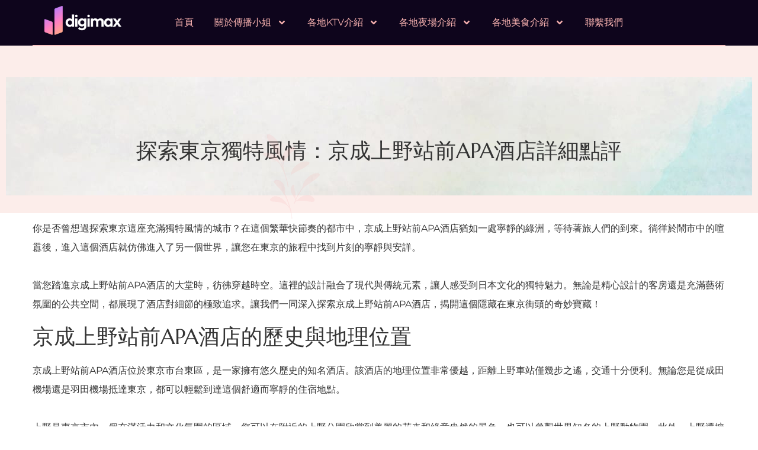

--- FILE ---
content_type: text/html; charset=UTF-8
request_url: https://twgirl.vip/%E5%A4%9C%E7%94%9F%E6%B4%BB%E5%A4%A7%E5%B0%8F%E4%BA%8B/%E6%8E%A2%E7%B4%A2%E6%9D%B1%E4%BA%AC%E7%8D%A8%E7%89%B9%E9%A2%A8%E6%83%85%EF%BC%9A%E4%BA%AC%E6%88%90%E4%B8%8A%E9%87%8E%E7%AB%99%E5%89%8Dapa%E9%85%92%E5%BA%97%E8%A9%B3%E7%B4%B0%E9%BB%9E%E8%A9%95/
body_size: 15518
content:
<!doctype html>
<html lang="zh-TW">
<head>
	<meta charset="UTF-8">
	<meta name="viewport" content="width=device-width, initial-scale=1">
	<link rel="profile" href="https://gmpg.org/xfn/11">
	<title>探索東京獨特風情：京成上野站前APA酒店詳細點評 &#8211; 傳播小姐</title>
<meta name='robots' content='max-image-preview:large' />
	<style>img:is([sizes="auto" i], [sizes^="auto," i]) { contain-intrinsic-size: 3000px 1500px }</style>
	<link rel='dns-prefetch' href='//www.googletagmanager.com' />
<link rel="alternate" type="application/rss+xml" title="訂閱《傳播小姐》&raquo; 資訊提供" href="https://twgirl.vip/feed/" />
<link rel="alternate" type="application/rss+xml" title="訂閱《傳播小姐》&raquo; 留言的資訊提供" href="https://twgirl.vip/comments/feed/" />
<script>
window._wpemojiSettings = {"baseUrl":"https:\/\/s.w.org\/images\/core\/emoji\/15.0.3\/72x72\/","ext":".png","svgUrl":"https:\/\/s.w.org\/images\/core\/emoji\/15.0.3\/svg\/","svgExt":".svg","source":{"concatemoji":"https:\/\/twgirl.vip\/wp-includes\/js\/wp-emoji-release.min.js?ver=6.7.4"}};
/*! This file is auto-generated */
!function(i,n){var o,s,e;function c(e){try{var t={supportTests:e,timestamp:(new Date).valueOf()};sessionStorage.setItem(o,JSON.stringify(t))}catch(e){}}function p(e,t,n){e.clearRect(0,0,e.canvas.width,e.canvas.height),e.fillText(t,0,0);var t=new Uint32Array(e.getImageData(0,0,e.canvas.width,e.canvas.height).data),r=(e.clearRect(0,0,e.canvas.width,e.canvas.height),e.fillText(n,0,0),new Uint32Array(e.getImageData(0,0,e.canvas.width,e.canvas.height).data));return t.every(function(e,t){return e===r[t]})}function u(e,t,n){switch(t){case"flag":return n(e,"\ud83c\udff3\ufe0f\u200d\u26a7\ufe0f","\ud83c\udff3\ufe0f\u200b\u26a7\ufe0f")?!1:!n(e,"\ud83c\uddfa\ud83c\uddf3","\ud83c\uddfa\u200b\ud83c\uddf3")&&!n(e,"\ud83c\udff4\udb40\udc67\udb40\udc62\udb40\udc65\udb40\udc6e\udb40\udc67\udb40\udc7f","\ud83c\udff4\u200b\udb40\udc67\u200b\udb40\udc62\u200b\udb40\udc65\u200b\udb40\udc6e\u200b\udb40\udc67\u200b\udb40\udc7f");case"emoji":return!n(e,"\ud83d\udc26\u200d\u2b1b","\ud83d\udc26\u200b\u2b1b")}return!1}function f(e,t,n){var r="undefined"!=typeof WorkerGlobalScope&&self instanceof WorkerGlobalScope?new OffscreenCanvas(300,150):i.createElement("canvas"),a=r.getContext("2d",{willReadFrequently:!0}),o=(a.textBaseline="top",a.font="600 32px Arial",{});return e.forEach(function(e){o[e]=t(a,e,n)}),o}function t(e){var t=i.createElement("script");t.src=e,t.defer=!0,i.head.appendChild(t)}"undefined"!=typeof Promise&&(o="wpEmojiSettingsSupports",s=["flag","emoji"],n.supports={everything:!0,everythingExceptFlag:!0},e=new Promise(function(e){i.addEventListener("DOMContentLoaded",e,{once:!0})}),new Promise(function(t){var n=function(){try{var e=JSON.parse(sessionStorage.getItem(o));if("object"==typeof e&&"number"==typeof e.timestamp&&(new Date).valueOf()<e.timestamp+604800&&"object"==typeof e.supportTests)return e.supportTests}catch(e){}return null}();if(!n){if("undefined"!=typeof Worker&&"undefined"!=typeof OffscreenCanvas&&"undefined"!=typeof URL&&URL.createObjectURL&&"undefined"!=typeof Blob)try{var e="postMessage("+f.toString()+"("+[JSON.stringify(s),u.toString(),p.toString()].join(",")+"));",r=new Blob([e],{type:"text/javascript"}),a=new Worker(URL.createObjectURL(r),{name:"wpTestEmojiSupports"});return void(a.onmessage=function(e){c(n=e.data),a.terminate(),t(n)})}catch(e){}c(n=f(s,u,p))}t(n)}).then(function(e){for(var t in e)n.supports[t]=e[t],n.supports.everything=n.supports.everything&&n.supports[t],"flag"!==t&&(n.supports.everythingExceptFlag=n.supports.everythingExceptFlag&&n.supports[t]);n.supports.everythingExceptFlag=n.supports.everythingExceptFlag&&!n.supports.flag,n.DOMReady=!1,n.readyCallback=function(){n.DOMReady=!0}}).then(function(){return e}).then(function(){var e;n.supports.everything||(n.readyCallback(),(e=n.source||{}).concatemoji?t(e.concatemoji):e.wpemoji&&e.twemoji&&(t(e.twemoji),t(e.wpemoji)))}))}((window,document),window._wpemojiSettings);
</script>
<style id='wp-emoji-styles-inline-css'>

	img.wp-smiley, img.emoji {
		display: inline !important;
		border: none !important;
		box-shadow: none !important;
		height: 1em !important;
		width: 1em !important;
		margin: 0 0.07em !important;
		vertical-align: -0.1em !important;
		background: none !important;
		padding: 0 !important;
	}
</style>
<link rel='stylesheet' id='wp-block-library-css' href='https://twgirl.vip/wp-includes/css/dist/block-library/style.min.css?ver=6.7.4' media='all' />
<style id='classic-theme-styles-inline-css'>
/*! This file is auto-generated */
.wp-block-button__link{color:#fff;background-color:#32373c;border-radius:9999px;box-shadow:none;text-decoration:none;padding:calc(.667em + 2px) calc(1.333em + 2px);font-size:1.125em}.wp-block-file__button{background:#32373c;color:#fff;text-decoration:none}
</style>
<style id='global-styles-inline-css'>
:root{--wp--preset--aspect-ratio--square: 1;--wp--preset--aspect-ratio--4-3: 4/3;--wp--preset--aspect-ratio--3-4: 3/4;--wp--preset--aspect-ratio--3-2: 3/2;--wp--preset--aspect-ratio--2-3: 2/3;--wp--preset--aspect-ratio--16-9: 16/9;--wp--preset--aspect-ratio--9-16: 9/16;--wp--preset--color--black: #000000;--wp--preset--color--cyan-bluish-gray: #abb8c3;--wp--preset--color--white: #ffffff;--wp--preset--color--pale-pink: #f78da7;--wp--preset--color--vivid-red: #cf2e2e;--wp--preset--color--luminous-vivid-orange: #ff6900;--wp--preset--color--luminous-vivid-amber: #fcb900;--wp--preset--color--light-green-cyan: #7bdcb5;--wp--preset--color--vivid-green-cyan: #00d084;--wp--preset--color--pale-cyan-blue: #8ed1fc;--wp--preset--color--vivid-cyan-blue: #0693e3;--wp--preset--color--vivid-purple: #9b51e0;--wp--preset--gradient--vivid-cyan-blue-to-vivid-purple: linear-gradient(135deg,rgba(6,147,227,1) 0%,rgb(155,81,224) 100%);--wp--preset--gradient--light-green-cyan-to-vivid-green-cyan: linear-gradient(135deg,rgb(122,220,180) 0%,rgb(0,208,130) 100%);--wp--preset--gradient--luminous-vivid-amber-to-luminous-vivid-orange: linear-gradient(135deg,rgba(252,185,0,1) 0%,rgba(255,105,0,1) 100%);--wp--preset--gradient--luminous-vivid-orange-to-vivid-red: linear-gradient(135deg,rgba(255,105,0,1) 0%,rgb(207,46,46) 100%);--wp--preset--gradient--very-light-gray-to-cyan-bluish-gray: linear-gradient(135deg,rgb(238,238,238) 0%,rgb(169,184,195) 100%);--wp--preset--gradient--cool-to-warm-spectrum: linear-gradient(135deg,rgb(74,234,220) 0%,rgb(151,120,209) 20%,rgb(207,42,186) 40%,rgb(238,44,130) 60%,rgb(251,105,98) 80%,rgb(254,248,76) 100%);--wp--preset--gradient--blush-light-purple: linear-gradient(135deg,rgb(255,206,236) 0%,rgb(152,150,240) 100%);--wp--preset--gradient--blush-bordeaux: linear-gradient(135deg,rgb(254,205,165) 0%,rgb(254,45,45) 50%,rgb(107,0,62) 100%);--wp--preset--gradient--luminous-dusk: linear-gradient(135deg,rgb(255,203,112) 0%,rgb(199,81,192) 50%,rgb(65,88,208) 100%);--wp--preset--gradient--pale-ocean: linear-gradient(135deg,rgb(255,245,203) 0%,rgb(182,227,212) 50%,rgb(51,167,181) 100%);--wp--preset--gradient--electric-grass: linear-gradient(135deg,rgb(202,248,128) 0%,rgb(113,206,126) 100%);--wp--preset--gradient--midnight: linear-gradient(135deg,rgb(2,3,129) 0%,rgb(40,116,252) 100%);--wp--preset--font-size--small: 13px;--wp--preset--font-size--medium: 20px;--wp--preset--font-size--large: 36px;--wp--preset--font-size--x-large: 42px;--wp--preset--spacing--20: 0.44rem;--wp--preset--spacing--30: 0.67rem;--wp--preset--spacing--40: 1rem;--wp--preset--spacing--50: 1.5rem;--wp--preset--spacing--60: 2.25rem;--wp--preset--spacing--70: 3.38rem;--wp--preset--spacing--80: 5.06rem;--wp--preset--shadow--natural: 6px 6px 9px rgba(0, 0, 0, 0.2);--wp--preset--shadow--deep: 12px 12px 50px rgba(0, 0, 0, 0.4);--wp--preset--shadow--sharp: 6px 6px 0px rgba(0, 0, 0, 0.2);--wp--preset--shadow--outlined: 6px 6px 0px -3px rgba(255, 255, 255, 1), 6px 6px rgba(0, 0, 0, 1);--wp--preset--shadow--crisp: 6px 6px 0px rgba(0, 0, 0, 1);}:where(.is-layout-flex){gap: 0.5em;}:where(.is-layout-grid){gap: 0.5em;}body .is-layout-flex{display: flex;}.is-layout-flex{flex-wrap: wrap;align-items: center;}.is-layout-flex > :is(*, div){margin: 0;}body .is-layout-grid{display: grid;}.is-layout-grid > :is(*, div){margin: 0;}:where(.wp-block-columns.is-layout-flex){gap: 2em;}:where(.wp-block-columns.is-layout-grid){gap: 2em;}:where(.wp-block-post-template.is-layout-flex){gap: 1.25em;}:where(.wp-block-post-template.is-layout-grid){gap: 1.25em;}.has-black-color{color: var(--wp--preset--color--black) !important;}.has-cyan-bluish-gray-color{color: var(--wp--preset--color--cyan-bluish-gray) !important;}.has-white-color{color: var(--wp--preset--color--white) !important;}.has-pale-pink-color{color: var(--wp--preset--color--pale-pink) !important;}.has-vivid-red-color{color: var(--wp--preset--color--vivid-red) !important;}.has-luminous-vivid-orange-color{color: var(--wp--preset--color--luminous-vivid-orange) !important;}.has-luminous-vivid-amber-color{color: var(--wp--preset--color--luminous-vivid-amber) !important;}.has-light-green-cyan-color{color: var(--wp--preset--color--light-green-cyan) !important;}.has-vivid-green-cyan-color{color: var(--wp--preset--color--vivid-green-cyan) !important;}.has-pale-cyan-blue-color{color: var(--wp--preset--color--pale-cyan-blue) !important;}.has-vivid-cyan-blue-color{color: var(--wp--preset--color--vivid-cyan-blue) !important;}.has-vivid-purple-color{color: var(--wp--preset--color--vivid-purple) !important;}.has-black-background-color{background-color: var(--wp--preset--color--black) !important;}.has-cyan-bluish-gray-background-color{background-color: var(--wp--preset--color--cyan-bluish-gray) !important;}.has-white-background-color{background-color: var(--wp--preset--color--white) !important;}.has-pale-pink-background-color{background-color: var(--wp--preset--color--pale-pink) !important;}.has-vivid-red-background-color{background-color: var(--wp--preset--color--vivid-red) !important;}.has-luminous-vivid-orange-background-color{background-color: var(--wp--preset--color--luminous-vivid-orange) !important;}.has-luminous-vivid-amber-background-color{background-color: var(--wp--preset--color--luminous-vivid-amber) !important;}.has-light-green-cyan-background-color{background-color: var(--wp--preset--color--light-green-cyan) !important;}.has-vivid-green-cyan-background-color{background-color: var(--wp--preset--color--vivid-green-cyan) !important;}.has-pale-cyan-blue-background-color{background-color: var(--wp--preset--color--pale-cyan-blue) !important;}.has-vivid-cyan-blue-background-color{background-color: var(--wp--preset--color--vivid-cyan-blue) !important;}.has-vivid-purple-background-color{background-color: var(--wp--preset--color--vivid-purple) !important;}.has-black-border-color{border-color: var(--wp--preset--color--black) !important;}.has-cyan-bluish-gray-border-color{border-color: var(--wp--preset--color--cyan-bluish-gray) !important;}.has-white-border-color{border-color: var(--wp--preset--color--white) !important;}.has-pale-pink-border-color{border-color: var(--wp--preset--color--pale-pink) !important;}.has-vivid-red-border-color{border-color: var(--wp--preset--color--vivid-red) !important;}.has-luminous-vivid-orange-border-color{border-color: var(--wp--preset--color--luminous-vivid-orange) !important;}.has-luminous-vivid-amber-border-color{border-color: var(--wp--preset--color--luminous-vivid-amber) !important;}.has-light-green-cyan-border-color{border-color: var(--wp--preset--color--light-green-cyan) !important;}.has-vivid-green-cyan-border-color{border-color: var(--wp--preset--color--vivid-green-cyan) !important;}.has-pale-cyan-blue-border-color{border-color: var(--wp--preset--color--pale-cyan-blue) !important;}.has-vivid-cyan-blue-border-color{border-color: var(--wp--preset--color--vivid-cyan-blue) !important;}.has-vivid-purple-border-color{border-color: var(--wp--preset--color--vivid-purple) !important;}.has-vivid-cyan-blue-to-vivid-purple-gradient-background{background: var(--wp--preset--gradient--vivid-cyan-blue-to-vivid-purple) !important;}.has-light-green-cyan-to-vivid-green-cyan-gradient-background{background: var(--wp--preset--gradient--light-green-cyan-to-vivid-green-cyan) !important;}.has-luminous-vivid-amber-to-luminous-vivid-orange-gradient-background{background: var(--wp--preset--gradient--luminous-vivid-amber-to-luminous-vivid-orange) !important;}.has-luminous-vivid-orange-to-vivid-red-gradient-background{background: var(--wp--preset--gradient--luminous-vivid-orange-to-vivid-red) !important;}.has-very-light-gray-to-cyan-bluish-gray-gradient-background{background: var(--wp--preset--gradient--very-light-gray-to-cyan-bluish-gray) !important;}.has-cool-to-warm-spectrum-gradient-background{background: var(--wp--preset--gradient--cool-to-warm-spectrum) !important;}.has-blush-light-purple-gradient-background{background: var(--wp--preset--gradient--blush-light-purple) !important;}.has-blush-bordeaux-gradient-background{background: var(--wp--preset--gradient--blush-bordeaux) !important;}.has-luminous-dusk-gradient-background{background: var(--wp--preset--gradient--luminous-dusk) !important;}.has-pale-ocean-gradient-background{background: var(--wp--preset--gradient--pale-ocean) !important;}.has-electric-grass-gradient-background{background: var(--wp--preset--gradient--electric-grass) !important;}.has-midnight-gradient-background{background: var(--wp--preset--gradient--midnight) !important;}.has-small-font-size{font-size: var(--wp--preset--font-size--small) !important;}.has-medium-font-size{font-size: var(--wp--preset--font-size--medium) !important;}.has-large-font-size{font-size: var(--wp--preset--font-size--large) !important;}.has-x-large-font-size{font-size: var(--wp--preset--font-size--x-large) !important;}
:where(.wp-block-post-template.is-layout-flex){gap: 1.25em;}:where(.wp-block-post-template.is-layout-grid){gap: 1.25em;}
:where(.wp-block-columns.is-layout-flex){gap: 2em;}:where(.wp-block-columns.is-layout-grid){gap: 2em;}
:root :where(.wp-block-pullquote){font-size: 1.5em;line-height: 1.6;}
</style>
<link rel='stylesheet' id='contact-form-7-css' href='https://twgirl.vip/wp-content/plugins/contact-form-7/includes/css/styles.css?ver=6.0.5' media='all' />
<link rel='stylesheet' id='hello-elementor-css' href='https://twgirl.vip/wp-content/themes/hello-elementor/style.min.css?ver=3.1.1' media='all' />
<link rel='stylesheet' id='hello-elementor-theme-style-css' href='https://twgirl.vip/wp-content/themes/hello-elementor/theme.min.css?ver=3.1.1' media='all' />
<link rel='stylesheet' id='hello-elementor-header-footer-css' href='https://twgirl.vip/wp-content/themes/hello-elementor/header-footer.min.css?ver=3.1.1' media='all' />
<link rel='stylesheet' id='elementor-frontend-css' href='https://twgirl.vip/wp-content/plugins/elementor/assets/css/frontend.min.css?ver=3.28.0' media='all' />
<link rel='stylesheet' id='elementor-post-20-css' href='https://twgirl.vip/wp-content/uploads/elementor/css/post-20.css?ver=1761904064' media='all' />
<link rel='stylesheet' id='elementor-pro-css' href='https://twgirl.vip/wp-content/plugins/elementor-pro/assets/css/frontend.min.css?ver=3.23.3' media='all' />
<link rel='stylesheet' id='elementor-post-76011-css' href='https://twgirl.vip/wp-content/uploads/elementor/css/post-76011.css?ver=1761904064' media='all' />
<link rel='stylesheet' id='elementor-post-427-css' href='https://twgirl.vip/wp-content/uploads/elementor/css/post-427.css?ver=1761904064' media='all' />
<link rel='stylesheet' id='skb-cife-elegant_icon-css' href='https://twgirl.vip/wp-content/plugins/skyboot-custom-icons-for-elementor/assets/css/elegant.css?ver=1.0.8' media='all' />
<link rel='stylesheet' id='skb-cife-linearicons_icon-css' href='https://twgirl.vip/wp-content/plugins/skyboot-custom-icons-for-elementor/assets/css/linearicons.css?ver=1.0.8' media='all' />
<link rel='stylesheet' id='skb-cife-themify_icon-css' href='https://twgirl.vip/wp-content/plugins/skyboot-custom-icons-for-elementor/assets/css/themify.css?ver=1.0.8' media='all' />
<link rel='stylesheet' id='ekit-widget-styles-css' href='https://twgirl.vip/wp-content/plugins/elementskit-lite/widgets/init/assets/css/widget-styles.css?ver=3.4.7' media='all' />
<link rel='stylesheet' id='ekit-responsive-css' href='https://twgirl.vip/wp-content/plugins/elementskit-lite/widgets/init/assets/css/responsive.css?ver=3.4.7' media='all' />
<link rel='stylesheet' id='elementor-gf-local-marcellus-css' href='https://twgirl.vip/wp-content/uploads/elementor/google-fonts/css/marcellus.css?ver=1742572438' media='all' />
<link rel='stylesheet' id='elementor-gf-local-montserrat-css' href='https://twgirl.vip/wp-content/uploads/elementor/google-fonts/css/montserrat.css?ver=1742572424' media='all' />
<link rel='stylesheet' id='elementor-gf-local-greatvibes-css' href='https://twgirl.vip/wp-content/uploads/elementor/google-fonts/css/greatvibes.css?ver=1742572425' media='all' />
<link rel='stylesheet' id='elementor-icons-skb_cife-themify-icon-css' href='https://twgirl.vip/wp-content/plugins/skyboot-custom-icons-for-elementor/assets/css/themify.css?ver=1.0.8' media='all' />
<script src="https://twgirl.vip/wp-includes/js/jquery/jquery.min.js?ver=3.7.1" id="jquery-core-js"></script>
<script src="https://twgirl.vip/wp-includes/js/jquery/jquery-migrate.min.js?ver=3.4.1" id="jquery-migrate-js"></script>

<!-- Google tag (gtag.js) snippet added by Site Kit -->

<!-- Google Analytics snippet added by Site Kit -->
<script src="https://www.googletagmanager.com/gtag/js?id=GT-K46NMBJ" id="google_gtagjs-js" async></script>
<script id="google_gtagjs-js-after">
window.dataLayer = window.dataLayer || [];function gtag(){dataLayer.push(arguments);}
gtag("set","linker",{"domains":["twgirl.vip"]});
gtag("js", new Date());
gtag("set", "developer_id.dZTNiMT", true);
gtag("config", "GT-K46NMBJ");
</script>

<!-- End Google tag (gtag.js) snippet added by Site Kit -->
<link rel="https://api.w.org/" href="https://twgirl.vip/wp-json/" /><link rel="alternate" title="JSON" type="application/json" href="https://twgirl.vip/wp-json/wp/v2/posts/48243" /><link rel="EditURI" type="application/rsd+xml" title="RSD" href="https://twgirl.vip/xmlrpc.php?rsd" />
<meta name="generator" content="WordPress 6.7.4" />
<link rel="canonical" href="https://twgirl.vip/%e5%a4%9c%e7%94%9f%e6%b4%bb%e5%a4%a7%e5%b0%8f%e4%ba%8b/%e6%8e%a2%e7%b4%a2%e6%9d%b1%e4%ba%ac%e7%8d%a8%e7%89%b9%e9%a2%a8%e6%83%85%ef%bc%9a%e4%ba%ac%e6%88%90%e4%b8%8a%e9%87%8e%e7%ab%99%e5%89%8dapa%e9%85%92%e5%ba%97%e8%a9%b3%e7%b4%b0%e9%bb%9e%e8%a9%95/" />
<link rel='shortlink' href='https://twgirl.vip/?p=48243' />
<link rel="alternate" title="oEmbed (JSON)" type="application/json+oembed" href="https://twgirl.vip/wp-json/oembed/1.0/embed?url=https%3A%2F%2Ftwgirl.vip%2F%25e5%25a4%259c%25e7%2594%259f%25e6%25b4%25bb%25e5%25a4%25a7%25e5%25b0%258f%25e4%25ba%258b%2F%25e6%258e%25a2%25e7%25b4%25a2%25e6%259d%25b1%25e4%25ba%25ac%25e7%258d%25a8%25e7%2589%25b9%25e9%25a2%25a8%25e6%2583%2585%25ef%25bc%259a%25e4%25ba%25ac%25e6%2588%2590%25e4%25b8%258a%25e9%2587%258e%25e7%25ab%2599%25e5%2589%258dapa%25e9%2585%2592%25e5%25ba%2597%25e8%25a9%25b3%25e7%25b4%25b0%25e9%25bb%259e%25e8%25a9%2595%2F" />
<link rel="alternate" title="oEmbed (XML)" type="text/xml+oembed" href="https://twgirl.vip/wp-json/oembed/1.0/embed?url=https%3A%2F%2Ftwgirl.vip%2F%25e5%25a4%259c%25e7%2594%259f%25e6%25b4%25bb%25e5%25a4%25a7%25e5%25b0%258f%25e4%25ba%258b%2F%25e6%258e%25a2%25e7%25b4%25a2%25e6%259d%25b1%25e4%25ba%25ac%25e7%258d%25a8%25e7%2589%25b9%25e9%25a2%25a8%25e6%2583%2585%25ef%25bc%259a%25e4%25ba%25ac%25e6%2588%2590%25e4%25b8%258a%25e9%2587%258e%25e7%25ab%2599%25e5%2589%258dapa%25e9%2585%2592%25e5%25ba%2597%25e8%25a9%25b3%25e7%25b4%25b0%25e9%25bb%259e%25e8%25a9%2595%2F&#038;format=xml" />
<meta name="generator" content="Site Kit by Google 1.148.0" /><meta name="generator" content="Elementor 3.28.0; features: e_font_icon_svg, additional_custom_breakpoints, e_local_google_fonts, e_element_cache; settings: css_print_method-external, google_font-enabled, font_display-swap">
			<style>
				.e-con.e-parent:nth-of-type(n+4):not(.e-lazyloaded):not(.e-no-lazyload),
				.e-con.e-parent:nth-of-type(n+4):not(.e-lazyloaded):not(.e-no-lazyload) * {
					background-image: none !important;
				}
				@media screen and (max-height: 1024px) {
					.e-con.e-parent:nth-of-type(n+3):not(.e-lazyloaded):not(.e-no-lazyload),
					.e-con.e-parent:nth-of-type(n+3):not(.e-lazyloaded):not(.e-no-lazyload) * {
						background-image: none !important;
					}
				}
				@media screen and (max-height: 640px) {
					.e-con.e-parent:nth-of-type(n+2):not(.e-lazyloaded):not(.e-no-lazyload),
					.e-con.e-parent:nth-of-type(n+2):not(.e-lazyloaded):not(.e-no-lazyload) * {
						background-image: none !important;
					}
				}
			</style>
			</head>
<body class="post-template-default single single-post postid-48243 single-format-standard elementor-default elementor-kit-20 elementor-page-427">



		<div data-elementor-type="header" data-elementor-id="76011" class="elementor elementor-76011 elementor-location-header" data-elementor-post-type="elementor_library">
			<div class="elementor-element elementor-element-344a6521 e-flex e-con-boxed e-con e-parent" data-id="344a6521" data-element_type="container" data-settings="{&quot;background_background&quot;:&quot;classic&quot;,&quot;sticky&quot;:&quot;top&quot;,&quot;sticky_on&quot;:[&quot;desktop&quot;,&quot;tablet&quot;,&quot;mobile&quot;],&quot;sticky_offset&quot;:0,&quot;sticky_effects_offset&quot;:0}">
					<div class="e-con-inner">
		<div class="elementor-element elementor-element-3a4ce113 e-flex e-con-boxed e-con e-child" data-id="3a4ce113" data-element_type="container" data-settings="{&quot;background_background&quot;:&quot;classic&quot;}">
					<div class="e-con-inner">
		<div class="elementor-element elementor-element-6075d78 e-con-full e-flex e-con e-child" data-id="6075d78" data-element_type="container">
				<div class="elementor-element elementor-element-3eb0ca5c elementor-widget elementor-widget-image" data-id="3eb0ca5c" data-element_type="widget" data-widget_type="image.default">
				<div class="elementor-widget-container">
																<a href="https://twgirl.vip">
							<img src="https://twgirl.vip/wp-content/uploads/elementor/thumbs/logo_digimax-qrcnmwoe7otx5x58lpqpulywdyxbkerlm87f872i9s.png" title="logo_digimax.png" alt="logo_digimax.png" loading="lazy" />								</a>
															</div>
				</div>
				</div>
		<div class="elementor-element elementor-element-1f5b7d94 e-con-full e-flex e-con e-child" data-id="1f5b7d94" data-element_type="container">
				<div class="elementor-element elementor-element-edd3028 elementor-nav-menu--stretch elementor-nav-menu--dropdown-tablet elementor-nav-menu__text-align-aside elementor-nav-menu--toggle elementor-nav-menu--burger elementor-widget elementor-widget-nav-menu" data-id="edd3028" data-element_type="widget" data-settings="{&quot;submenu_icon&quot;:{&quot;value&quot;:&quot;&lt;svg class=\&quot;e-font-icon-svg e-fas-angle-down\&quot; viewBox=\&quot;0 0 320 512\&quot; xmlns=\&quot;http:\/\/www.w3.org\/2000\/svg\&quot;&gt;&lt;path d=\&quot;M143 352.3L7 216.3c-9.4-9.4-9.4-24.6 0-33.9l22.6-22.6c9.4-9.4 24.6-9.4 33.9 0l96.4 96.4 96.4-96.4c9.4-9.4 24.6-9.4 33.9 0l22.6 22.6c9.4 9.4 9.4 24.6 0 33.9l-136 136c-9.2 9.4-24.4 9.4-33.8 0z\&quot;&gt;&lt;\/path&gt;&lt;\/svg&gt;&quot;,&quot;library&quot;:&quot;fa-solid&quot;},&quot;full_width&quot;:&quot;stretch&quot;,&quot;layout&quot;:&quot;horizontal&quot;,&quot;toggle&quot;:&quot;burger&quot;}" data-widget_type="nav-menu.default">
				<div class="elementor-widget-container">
								<nav aria-label="Menu" class="elementor-nav-menu--main elementor-nav-menu__container elementor-nav-menu--layout-horizontal e--pointer-none">
				<ul id="menu-1-edd3028" class="elementor-nav-menu"><li class="menu-item menu-item-type-post_type menu-item-object-page menu-item-329"><a href="https://twgirl.vip/%e5%82%b3%e6%92%ad%e5%b0%8f%e5%a7%90/" class="elementor-item">首頁</a></li>
<li class="menu-item menu-item-type-custom menu-item-object-custom menu-item-has-children menu-item-330"><a href="#" class="elementor-item elementor-item-anchor">關於傳播小姐</a>
<ul class="sub-menu elementor-nav-menu--dropdown">
	<li class="menu-item menu-item-type-post_type menu-item-object-page menu-item-331"><a href="https://twgirl.vip/%e5%8f%b0%e5%8c%97%e5%82%b3%e6%92%ad%e5%b0%8f%e5%a7%90/" class="elementor-sub-item">台北傳播小姐</a></li>
	<li class="menu-item menu-item-type-post_type menu-item-object-page menu-item-334"><a href="https://twgirl.vip/%e6%96%b0%e5%8c%97%e5%82%b3%e6%92%ad%e5%b0%8f%e5%a7%90/" class="elementor-sub-item">新北傳播小姐</a></li>
	<li class="menu-item menu-item-type-post_type menu-item-object-page menu-item-335"><a href="https://twgirl.vip/%e6%a1%83%e5%9c%92%e5%82%b3%e6%92%ad%e5%b0%8f%e5%a7%90/" class="elementor-sub-item">桃園傳播小姐</a></li>
	<li class="menu-item menu-item-type-post_type menu-item-object-page menu-item-387"><a href="https://twgirl.vip/%e5%8f%b0%e4%b8%ad%e5%82%b3%e6%92%ad%e5%b0%8f%e5%a7%90/" class="elementor-sub-item">台中傳播小姐</a></li>
	<li class="menu-item menu-item-type-post_type menu-item-object-page menu-item-333"><a href="https://twgirl.vip/%e5%bd%b0%e5%8c%96%e5%82%b3%e6%92%ad%e5%b0%8f%e5%a7%90/" class="elementor-sub-item">彰化傳播小姐</a></li>
	<li class="menu-item menu-item-type-post_type menu-item-object-page menu-item-332"><a href="https://twgirl.vip/%e5%8f%b0%e5%8d%97%e5%82%b3%e6%92%ad%e5%b0%8f%e5%a7%90/" class="elementor-sub-item">台南傳播小姐</a></li>
	<li class="menu-item menu-item-type-post_type menu-item-object-page menu-item-336"><a href="https://twgirl.vip/%e9%ab%98%e9%9b%84%e5%82%b3%e6%92%ad%e5%b0%8f%e5%a7%90/" class="elementor-sub-item">高雄傳播小姐</a></li>
</ul>
</li>
<li class="menu-item menu-item-type-custom menu-item-object-custom menu-item-has-children menu-item-337"><a href="#" class="elementor-item elementor-item-anchor">各地KTV介紹</a>
<ul class="sub-menu elementor-nav-menu--dropdown">
	<li class="menu-item menu-item-type-taxonomy menu-item-object-category menu-item-389"><a href="https://twgirl.vip/category/%e5%8f%b0%e5%8c%97ktv%e4%bb%8b%e7%b4%b9/" class="elementor-sub-item">台北KTV介紹</a></li>
	<li class="menu-item menu-item-type-taxonomy menu-item-object-category menu-item-388"><a href="https://twgirl.vip/category/%e6%96%b0%e5%8c%97ktv%e4%bb%8b%e7%b4%b9/" class="elementor-sub-item">新北KTV介紹</a></li>
	<li class="menu-item menu-item-type-taxonomy menu-item-object-category menu-item-390"><a href="https://twgirl.vip/category/%e6%a1%83%e5%9c%92ktv%e4%bb%8b%e7%b4%b9/" class="elementor-sub-item">桃園KTV介紹</a></li>
	<li class="menu-item menu-item-type-taxonomy menu-item-object-category menu-item-391"><a href="https://twgirl.vip/category/%e5%8f%b0%e4%b8%adktv%e4%bb%8b%e7%b4%b9/" class="elementor-sub-item">台中KTV介紹</a></li>
	<li class="menu-item menu-item-type-taxonomy menu-item-object-category menu-item-392"><a href="https://twgirl.vip/category/%e5%bd%b0%e5%8c%96ktv%e4%bb%8b%e7%b4%b9/" class="elementor-sub-item">彰化KTV介紹</a></li>
	<li class="menu-item menu-item-type-taxonomy menu-item-object-category menu-item-393"><a href="https://twgirl.vip/category/%e5%8f%b0%e5%8d%97ktv%e4%bb%8b%e7%b4%b9/" class="elementor-sub-item">台南KTV介紹</a></li>
	<li class="menu-item menu-item-type-taxonomy menu-item-object-category menu-item-394"><a href="https://twgirl.vip/category/%e9%ab%98%e9%9b%84ktv%e4%bb%8b%e7%b4%b9/" class="elementor-sub-item">高雄KTV介紹</a></li>
</ul>
</li>
<li class="menu-item menu-item-type-custom menu-item-object-custom menu-item-has-children menu-item-346"><a href="#" class="elementor-item elementor-item-anchor">各地夜場介紹</a>
<ul class="sub-menu elementor-nav-menu--dropdown">
	<li class="menu-item menu-item-type-taxonomy menu-item-object-category menu-item-348"><a href="https://twgirl.vip/category/%e5%8f%b0%e5%8c%97%e5%a4%9c%e5%a0%b4%e4%bb%8b%e7%b4%b9/" class="elementor-sub-item">台北夜場介紹</a></li>
	<li class="menu-item menu-item-type-taxonomy menu-item-object-category menu-item-351"><a href="https://twgirl.vip/category/%e6%96%b0%e5%8c%97%e5%a4%9c%e5%a0%b4%e4%bb%8b%e7%b4%b9/" class="elementor-sub-item">新北夜場介紹</a></li>
	<li class="menu-item menu-item-type-taxonomy menu-item-object-category menu-item-352"><a href="https://twgirl.vip/category/%e6%a1%83%e5%9c%92%e5%a4%9c%e5%a0%b4%e4%bb%8b%e7%b4%b9/" class="elementor-sub-item">桃園夜場介紹</a></li>
	<li class="menu-item menu-item-type-taxonomy menu-item-object-category menu-item-347"><a href="https://twgirl.vip/category/%e5%8f%b0%e4%b8%ad%e5%a4%9c%e5%a0%b4%e4%bb%8b%e7%b4%b9/" class="elementor-sub-item">台中夜場介紹</a></li>
	<li class="menu-item menu-item-type-taxonomy menu-item-object-category menu-item-350"><a href="https://twgirl.vip/category/%e5%bd%b0%e5%8c%96%e5%a4%9c%e5%a0%b4%e4%bb%8b%e7%b4%b9/" class="elementor-sub-item">彰化夜場介紹</a></li>
	<li class="menu-item menu-item-type-taxonomy menu-item-object-category menu-item-349"><a href="https://twgirl.vip/category/%e5%8f%b0%e5%8d%97%e5%a4%9c%e5%a0%b4%e4%bb%8b%e7%b4%b9/" class="elementor-sub-item">台南夜場介紹</a></li>
	<li class="menu-item menu-item-type-taxonomy menu-item-object-category menu-item-353"><a href="https://twgirl.vip/category/%e9%ab%98%e9%9b%84%e5%a4%9c%e5%a0%b4%e4%bb%8b%e7%b4%b9/" class="elementor-sub-item">高雄夜場介紹</a></li>
</ul>
</li>
<li class="menu-item menu-item-type-custom menu-item-object-custom menu-item-has-children menu-item-354"><a href="#" class="elementor-item elementor-item-anchor">各地美食介紹</a>
<ul class="sub-menu elementor-nav-menu--dropdown">
	<li class="menu-item menu-item-type-taxonomy menu-item-object-category menu-item-356"><a href="https://twgirl.vip/category/%e5%8f%b0%e5%8c%97%e7%be%8e%e9%a3%9f%e4%bb%8b%e7%b4%b9/" class="elementor-sub-item">台北美食介紹</a></li>
	<li class="menu-item menu-item-type-taxonomy menu-item-object-category menu-item-359"><a href="https://twgirl.vip/category/%e6%96%b0%e5%8c%97%e7%be%8e%e9%a3%9f%e4%bb%8b%e7%b4%b9/" class="elementor-sub-item">新北美食介紹</a></li>
	<li class="menu-item menu-item-type-taxonomy menu-item-object-category menu-item-360"><a href="https://twgirl.vip/category/%e6%a1%83%e5%9c%92%e7%be%8e%e9%a3%9f%e4%bb%8b%e7%b4%b9/" class="elementor-sub-item">桃園美食介紹</a></li>
	<li class="menu-item menu-item-type-taxonomy menu-item-object-category menu-item-355"><a href="https://twgirl.vip/category/%e5%8f%b0%e4%b8%ad%e7%be%8e%e9%a3%9f%e4%bb%8b%e7%b4%b9/" class="elementor-sub-item">台中美食介紹</a></li>
	<li class="menu-item menu-item-type-taxonomy menu-item-object-category menu-item-358"><a href="https://twgirl.vip/category/%e5%bd%b0%e5%8c%96%e7%be%8e%e9%a3%9f%e4%bb%8b%e7%b4%b9/" class="elementor-sub-item">彰化美食介紹</a></li>
	<li class="menu-item menu-item-type-taxonomy menu-item-object-category menu-item-357"><a href="https://twgirl.vip/category/%e5%8f%b0%e5%8d%97%e7%be%8e%e9%a3%9f%e4%bb%8b%e7%b4%b9/" class="elementor-sub-item">台南美食介紹</a></li>
	<li class="menu-item menu-item-type-taxonomy menu-item-object-category menu-item-361"><a href="https://twgirl.vip/category/%e9%ab%98%e9%9b%84%e7%be%8e%e9%a3%9f%e4%bb%8b%e7%b4%b9/" class="elementor-sub-item">高雄美食介紹</a></li>
</ul>
</li>
<li class="menu-item menu-item-type-post_type menu-item-object-page menu-item-83354"><a href="https://twgirl.vip/lxwm/" class="elementor-item">聯繫我們</a></li>
</ul>			</nav>
					<div class="elementor-menu-toggle" role="button" tabindex="0" aria-label="選單切換" aria-expanded="false">
			<i aria-hidden="true" role="presentation" class="elementor-menu-toggle__icon--open  ti-menu"></i><i aria-hidden="true" role="presentation" class="elementor-menu-toggle__icon--close  ti-close"></i>			<span class="elementor-screen-only">選單</span>
		</div>
					<nav class="elementor-nav-menu--dropdown elementor-nav-menu__container" aria-hidden="true">
				<ul id="menu-2-edd3028" class="elementor-nav-menu"><li class="menu-item menu-item-type-post_type menu-item-object-page menu-item-329"><a href="https://twgirl.vip/%e5%82%b3%e6%92%ad%e5%b0%8f%e5%a7%90/" class="elementor-item" tabindex="-1">首頁</a></li>
<li class="menu-item menu-item-type-custom menu-item-object-custom menu-item-has-children menu-item-330"><a href="#" class="elementor-item elementor-item-anchor" tabindex="-1">關於傳播小姐</a>
<ul class="sub-menu elementor-nav-menu--dropdown">
	<li class="menu-item menu-item-type-post_type menu-item-object-page menu-item-331"><a href="https://twgirl.vip/%e5%8f%b0%e5%8c%97%e5%82%b3%e6%92%ad%e5%b0%8f%e5%a7%90/" class="elementor-sub-item" tabindex="-1">台北傳播小姐</a></li>
	<li class="menu-item menu-item-type-post_type menu-item-object-page menu-item-334"><a href="https://twgirl.vip/%e6%96%b0%e5%8c%97%e5%82%b3%e6%92%ad%e5%b0%8f%e5%a7%90/" class="elementor-sub-item" tabindex="-1">新北傳播小姐</a></li>
	<li class="menu-item menu-item-type-post_type menu-item-object-page menu-item-335"><a href="https://twgirl.vip/%e6%a1%83%e5%9c%92%e5%82%b3%e6%92%ad%e5%b0%8f%e5%a7%90/" class="elementor-sub-item" tabindex="-1">桃園傳播小姐</a></li>
	<li class="menu-item menu-item-type-post_type menu-item-object-page menu-item-387"><a href="https://twgirl.vip/%e5%8f%b0%e4%b8%ad%e5%82%b3%e6%92%ad%e5%b0%8f%e5%a7%90/" class="elementor-sub-item" tabindex="-1">台中傳播小姐</a></li>
	<li class="menu-item menu-item-type-post_type menu-item-object-page menu-item-333"><a href="https://twgirl.vip/%e5%bd%b0%e5%8c%96%e5%82%b3%e6%92%ad%e5%b0%8f%e5%a7%90/" class="elementor-sub-item" tabindex="-1">彰化傳播小姐</a></li>
	<li class="menu-item menu-item-type-post_type menu-item-object-page menu-item-332"><a href="https://twgirl.vip/%e5%8f%b0%e5%8d%97%e5%82%b3%e6%92%ad%e5%b0%8f%e5%a7%90/" class="elementor-sub-item" tabindex="-1">台南傳播小姐</a></li>
	<li class="menu-item menu-item-type-post_type menu-item-object-page menu-item-336"><a href="https://twgirl.vip/%e9%ab%98%e9%9b%84%e5%82%b3%e6%92%ad%e5%b0%8f%e5%a7%90/" class="elementor-sub-item" tabindex="-1">高雄傳播小姐</a></li>
</ul>
</li>
<li class="menu-item menu-item-type-custom menu-item-object-custom menu-item-has-children menu-item-337"><a href="#" class="elementor-item elementor-item-anchor" tabindex="-1">各地KTV介紹</a>
<ul class="sub-menu elementor-nav-menu--dropdown">
	<li class="menu-item menu-item-type-taxonomy menu-item-object-category menu-item-389"><a href="https://twgirl.vip/category/%e5%8f%b0%e5%8c%97ktv%e4%bb%8b%e7%b4%b9/" class="elementor-sub-item" tabindex="-1">台北KTV介紹</a></li>
	<li class="menu-item menu-item-type-taxonomy menu-item-object-category menu-item-388"><a href="https://twgirl.vip/category/%e6%96%b0%e5%8c%97ktv%e4%bb%8b%e7%b4%b9/" class="elementor-sub-item" tabindex="-1">新北KTV介紹</a></li>
	<li class="menu-item menu-item-type-taxonomy menu-item-object-category menu-item-390"><a href="https://twgirl.vip/category/%e6%a1%83%e5%9c%92ktv%e4%bb%8b%e7%b4%b9/" class="elementor-sub-item" tabindex="-1">桃園KTV介紹</a></li>
	<li class="menu-item menu-item-type-taxonomy menu-item-object-category menu-item-391"><a href="https://twgirl.vip/category/%e5%8f%b0%e4%b8%adktv%e4%bb%8b%e7%b4%b9/" class="elementor-sub-item" tabindex="-1">台中KTV介紹</a></li>
	<li class="menu-item menu-item-type-taxonomy menu-item-object-category menu-item-392"><a href="https://twgirl.vip/category/%e5%bd%b0%e5%8c%96ktv%e4%bb%8b%e7%b4%b9/" class="elementor-sub-item" tabindex="-1">彰化KTV介紹</a></li>
	<li class="menu-item menu-item-type-taxonomy menu-item-object-category menu-item-393"><a href="https://twgirl.vip/category/%e5%8f%b0%e5%8d%97ktv%e4%bb%8b%e7%b4%b9/" class="elementor-sub-item" tabindex="-1">台南KTV介紹</a></li>
	<li class="menu-item menu-item-type-taxonomy menu-item-object-category menu-item-394"><a href="https://twgirl.vip/category/%e9%ab%98%e9%9b%84ktv%e4%bb%8b%e7%b4%b9/" class="elementor-sub-item" tabindex="-1">高雄KTV介紹</a></li>
</ul>
</li>
<li class="menu-item menu-item-type-custom menu-item-object-custom menu-item-has-children menu-item-346"><a href="#" class="elementor-item elementor-item-anchor" tabindex="-1">各地夜場介紹</a>
<ul class="sub-menu elementor-nav-menu--dropdown">
	<li class="menu-item menu-item-type-taxonomy menu-item-object-category menu-item-348"><a href="https://twgirl.vip/category/%e5%8f%b0%e5%8c%97%e5%a4%9c%e5%a0%b4%e4%bb%8b%e7%b4%b9/" class="elementor-sub-item" tabindex="-1">台北夜場介紹</a></li>
	<li class="menu-item menu-item-type-taxonomy menu-item-object-category menu-item-351"><a href="https://twgirl.vip/category/%e6%96%b0%e5%8c%97%e5%a4%9c%e5%a0%b4%e4%bb%8b%e7%b4%b9/" class="elementor-sub-item" tabindex="-1">新北夜場介紹</a></li>
	<li class="menu-item menu-item-type-taxonomy menu-item-object-category menu-item-352"><a href="https://twgirl.vip/category/%e6%a1%83%e5%9c%92%e5%a4%9c%e5%a0%b4%e4%bb%8b%e7%b4%b9/" class="elementor-sub-item" tabindex="-1">桃園夜場介紹</a></li>
	<li class="menu-item menu-item-type-taxonomy menu-item-object-category menu-item-347"><a href="https://twgirl.vip/category/%e5%8f%b0%e4%b8%ad%e5%a4%9c%e5%a0%b4%e4%bb%8b%e7%b4%b9/" class="elementor-sub-item" tabindex="-1">台中夜場介紹</a></li>
	<li class="menu-item menu-item-type-taxonomy menu-item-object-category menu-item-350"><a href="https://twgirl.vip/category/%e5%bd%b0%e5%8c%96%e5%a4%9c%e5%a0%b4%e4%bb%8b%e7%b4%b9/" class="elementor-sub-item" tabindex="-1">彰化夜場介紹</a></li>
	<li class="menu-item menu-item-type-taxonomy menu-item-object-category menu-item-349"><a href="https://twgirl.vip/category/%e5%8f%b0%e5%8d%97%e5%a4%9c%e5%a0%b4%e4%bb%8b%e7%b4%b9/" class="elementor-sub-item" tabindex="-1">台南夜場介紹</a></li>
	<li class="menu-item menu-item-type-taxonomy menu-item-object-category menu-item-353"><a href="https://twgirl.vip/category/%e9%ab%98%e9%9b%84%e5%a4%9c%e5%a0%b4%e4%bb%8b%e7%b4%b9/" class="elementor-sub-item" tabindex="-1">高雄夜場介紹</a></li>
</ul>
</li>
<li class="menu-item menu-item-type-custom menu-item-object-custom menu-item-has-children menu-item-354"><a href="#" class="elementor-item elementor-item-anchor" tabindex="-1">各地美食介紹</a>
<ul class="sub-menu elementor-nav-menu--dropdown">
	<li class="menu-item menu-item-type-taxonomy menu-item-object-category menu-item-356"><a href="https://twgirl.vip/category/%e5%8f%b0%e5%8c%97%e7%be%8e%e9%a3%9f%e4%bb%8b%e7%b4%b9/" class="elementor-sub-item" tabindex="-1">台北美食介紹</a></li>
	<li class="menu-item menu-item-type-taxonomy menu-item-object-category menu-item-359"><a href="https://twgirl.vip/category/%e6%96%b0%e5%8c%97%e7%be%8e%e9%a3%9f%e4%bb%8b%e7%b4%b9/" class="elementor-sub-item" tabindex="-1">新北美食介紹</a></li>
	<li class="menu-item menu-item-type-taxonomy menu-item-object-category menu-item-360"><a href="https://twgirl.vip/category/%e6%a1%83%e5%9c%92%e7%be%8e%e9%a3%9f%e4%bb%8b%e7%b4%b9/" class="elementor-sub-item" tabindex="-1">桃園美食介紹</a></li>
	<li class="menu-item menu-item-type-taxonomy menu-item-object-category menu-item-355"><a href="https://twgirl.vip/category/%e5%8f%b0%e4%b8%ad%e7%be%8e%e9%a3%9f%e4%bb%8b%e7%b4%b9/" class="elementor-sub-item" tabindex="-1">台中美食介紹</a></li>
	<li class="menu-item menu-item-type-taxonomy menu-item-object-category menu-item-358"><a href="https://twgirl.vip/category/%e5%bd%b0%e5%8c%96%e7%be%8e%e9%a3%9f%e4%bb%8b%e7%b4%b9/" class="elementor-sub-item" tabindex="-1">彰化美食介紹</a></li>
	<li class="menu-item menu-item-type-taxonomy menu-item-object-category menu-item-357"><a href="https://twgirl.vip/category/%e5%8f%b0%e5%8d%97%e7%be%8e%e9%a3%9f%e4%bb%8b%e7%b4%b9/" class="elementor-sub-item" tabindex="-1">台南美食介紹</a></li>
	<li class="menu-item menu-item-type-taxonomy menu-item-object-category menu-item-361"><a href="https://twgirl.vip/category/%e9%ab%98%e9%9b%84%e7%be%8e%e9%a3%9f%e4%bb%8b%e7%b4%b9/" class="elementor-sub-item" tabindex="-1">高雄美食介紹</a></li>
</ul>
</li>
<li class="menu-item menu-item-type-post_type menu-item-object-page menu-item-83354"><a href="https://twgirl.vip/lxwm/" class="elementor-item" tabindex="-1">聯繫我們</a></li>
</ul>			</nav>
						</div>
				</div>
				</div>
					</div>
				</div>
				<div class="elementor-element elementor-element-5fccc3c0 elementor-widget-divider--view-line elementor-widget elementor-widget-divider" data-id="5fccc3c0" data-element_type="widget" data-widget_type="divider.default">
				<div class="elementor-widget-container">
							<div class="elementor-divider">
			<span class="elementor-divider-separator">
						</span>
		</div>
						</div>
				</div>
					</div>
				</div>
				</div>
				<div data-elementor-type="single-post" data-elementor-id="427" class="elementor elementor-427 elementor-location-single post-48243 post type-post status-publish format-standard hentry category-26" data-elementor-post-type="elementor_library">
					<section class="elementor-section elementor-top-section elementor-element elementor-element-654f33c0 elementor-section-full_width elementor-section-height-default elementor-section-height-default" data-id="654f33c0" data-element_type="section" data-settings="{&quot;background_background&quot;:&quot;classic&quot;}">
						<div class="elementor-container elementor-column-gap-default">
					<div class="elementor-column elementor-col-100 elementor-top-column elementor-element elementor-element-430f950d" data-id="430f950d" data-element_type="column">
			<div class="elementor-widget-wrap elementor-element-populated">
						<div class="elementor-element elementor-element-33ebdafc elementor-invisible elementor-widget elementor-widget-heading" data-id="33ebdafc" data-element_type="widget" data-settings="{&quot;_animation&quot;:&quot;fadeInDown&quot;}" data-widget_type="heading.default">
				<div class="elementor-widget-container">
					<h2 class="elementor-heading-title elementor-size-default">探索東京獨特風情：京成上野站前APA酒店詳細點評</h2>				</div>
				</div>
				<div class="elementor-element elementor-element-9d02043 elementor-widget__width-initial elementor-absolute elementor-hidden-phone elementor-widget-tablet__width-initial ekit-equal-height-disable elementor-invisible elementor-widget elementor-widget-elementskit-icon-box" data-id="9d02043" data-element_type="widget" data-settings="{&quot;_animation&quot;:&quot;rotateInDownRight&quot;,&quot;_animation_delay&quot;:800,&quot;_position&quot;:&quot;absolute&quot;}" data-widget_type="elementskit-icon-box.default">
				<div class="elementor-widget-container">
					<div class="ekit-wid-con" >        <!-- link opening -->
                <a href="#" class="ekit_global_links">
                <!-- end link opening -->

        <div class="elementskit-infobox text-center text- icon-top-align elementor-animation-   ">
                            <div class="elementskit-box-header">
                <div class="elementskit-info-box-icon ">
                    <img width="97" height="144" src="https://twgirl.vip/wp-content/uploads/elements-set-of-natural-and-floral-elements-G9XCU6B_services.png" class="attachment- size-" alt="" />                </div>
          </div>
                <div class="box-body">
                                            </div>
        
        
                </div>
                </a>
        </div>				</div>
				</div>
					</div>
		</div>
					</div>
		</section>
		<div class="elementor-element elementor-element-ddc7f89 e-flex e-con-boxed e-con e-parent" data-id="ddc7f89" data-element_type="container">
					<div class="e-con-inner">
				<div class="elementor-element elementor-element-1371f0d elementor-widget elementor-widget-theme-post-content" data-id="1371f0d" data-element_type="widget" data-widget_type="theme-post-content.default">
				<div class="elementor-widget-container">
					
<p>你是否曾想過探索東京這座充滿獨特風情的城市？在這個繁華快節奏的都市中，京成上野站前APA酒店猶如一處寧靜的綠洲，等待著旅人們的到來。徜徉於鬧市中的喧囂後，進入這個酒店就仿佛進入了另一個世界，讓您在東京的旅程中找到片刻的寧靜與安詳。<br> <br>當您踏進京成上野站前APA酒店的大堂時，彷彿穿越時空。這裡的設計融合了現代與傳統元素，讓人感受到日本文化的獨特魅力。無論是精心設計的客房還是充滿藝術氛圍的公共空間，都展現了酒店對細節的極致追求。讓我們一同深入探索京成上野站前APA酒店，揭開這個隱藏在東京街頭的奇妙寶藏！</p>



<h2 class="wp-block-heading">京成上野站前APA酒店的歷史與地理位置</h2>



<p>京成上野站前APA酒店位於東京市台東區，是一家擁有悠久歷史的知名酒店。該酒店的地理位置非常優越，距離上野車站僅幾步之遙，交通十分便利。無論您是從成田機場還是羽田機場抵達東京，都可以輕鬆到達這個舒適而寧靜的住宿地點。<br><br>上野是東京市內一個充滿活力和文化氛圍的區域。您可以在附近的上野公園欣賞到美麗的花卉和綠意盎然的景色，也可以參觀世界知名的上野動物園。此外，上野還擁有許多博物館和藝術畫廊，如東京國立博物館和上野之森美術館，讓您能夠深入了解日本豐富多彩的文化。<br><br>如果您對購物感興趣，上野也是一個理想的地方。在上野車站附近，有許多購物中心和百貨公司，提供各種時尚品牌和當地特色商品。您可以在這裡找到獨特的禮品和紀念品，帶回家與親朋好友分享。</p>



<h2 class="wp-block-heading">酒店大堂的設計與氛圍</h2>



<p>京成上野站前APA酒店的大堂設計獨具匠心，融合了現代與傳統元素。當您步入大堂時，首先映入眼簾的是寬敞明亮的空間和精心挑選的家具。這裡充滿了日本傳統藝術品和裝飾品，展示了日本文化的精髓。<br><br>大堂中央有一個美麗的庭院花園，讓人感受到自然之美。您可以在這裡坐下來休息片刻，欣賞花園中盛開的花朵和流水聲。這個寧靜而祥和的空間讓人感到放鬆和舒適。<br><br>此外，在大堂的角落還設有一個咖啡廳和酒吧，供應各種美味的飲品和小吃。您可以在這裡與朋友聚會，或者獨自一人享受寧靜的時光。</p>



<h2 class="wp-block-heading">客房詳細介紹：現代與傳統的完美融合</h2>



<p>京成上野站前APA酒店的客房設計獨具特色，將現代風格和日本傳統元素完美融合在一起。每個客房都精心佈置，提供舒適的床鋪、寬敞的空間和現代化的設施。<br><br>您可以在這裡感受到日本傳統風格的精髓，例如榻榻米地板和和式浴室。同時，客房也配備了現代化的設施，如高速無線網絡、平面電視和迷你冰箱。<br><br>無論您是商務旅行還是休閒度假，這裡都能滿足您對舒適住宿的需求。您可以在寬敞明亮的客房中放鬆身心，享受寧靜和平靜的氛圍。</p>



<h2 class="wp-block-heading">公共空間的藝術之旅</h2>



<p>京成上野站前APA酒店的公共空間充滿著藝術氛圍，讓人彷彿置身於一個畫廊或博物館。在這裡，您可以欣賞到許多現代和傳統藝術品，包括繪畫、雕塑和攝影作品。<br><br>酒店還定期舉辦藝術展覽和文化活動，讓客人能夠近距離欣賞到來自世界各地的藝術家的作品。這些展覽和活動為您帶來了一場視覺盛宴，同時也讓您更深入地了解日本文化和藝術。<br><br>無論您是對藝術感興趣還是只是想在寧靜的環境中放鬆身心，這裡都是一個理想的去處。</p>



<h2 class="wp-block-heading">酒店服務及設施一覽</h2>



<p>京成上野站前APA酒店提供一系列優質的服務和設施，以滿足客人的需求。無論您是商務旅行還是休閒度假，這裡都能為您提供舒適和便利的住宿體驗。<br><br>酒店設有24小時前台接待，提供快速入住和退房服務。此外，酒店還提供免費無線網絡、洗衣服務和行李寄存等便利設施。<br><br>如果您需要安排觀光行程或預訂餐廳，酒店的工作人員也樂意為您提供幫助和建議。他們專業友好的態度將讓您感受到真正的日本款待。</p>



<h2 class="wp-block-heading">品味當地美食：周邊餐廳推薦</h2>



<p>在京成上野站前APA酒店附近有許多美食選擇，讓您品味到當地豐富多彩的美食文化。以下是一些值得推薦的餐廳：<br><br>1. 上野壽司：這家壽司店以新鮮的海鮮和精湛的壽司手藝而聞名。您可以在這裡品嚐到各種美味的壽司，包括金槍魚、鰻魚和北海道帶子。<br><br>2. 上野燒肉：這家燒肉店提供優質的和牛和豬肉，讓您可以在舒適的環境中享受到日本獨特的燒肉文化。<br><br>3. 上野拉麵：這裡有許多拉麵店供您選擇，無論是豚骨拉麵還是味增拉麵，都能讓您品味到正宗的日本風味。<br><br>4. 上野甜點：上野也有許多甜點店，供應各種美味的蛋糕、冰淇淋和和菓子。您可以在這裡品嚐到地道的日本甜點，絕對不容錯過。</p>



<h2 class="wp-block-heading">探索周邊景點：文化、購物與娛樂</h2>



<p>京成上野站前APA酒店周圍有許多值得探索的景點和活動。以下是一些推薦的地方：<br><br>1. 上野公園：這個美麗的公園是東京市內最大的公園之一，擁有廣闊的草坪、湖泊和花園。您可以在這裡散步、野餐或者欣賞到美麗的櫻花。<br><br>2. 上野動物園：這是日本最古老且最著名的動物園之一，擁有眾多珍稀動物品種。您可以在這裡觀察到大熊貓、長頸鹿和猴子等可愛的動物。<br><br>3. 東京國立博物館：這是日本最重要的博物館之一，收藏了眾多珍貴的文化和藝術品。您可以在這裡欣賞到來自世界各地的古代文物和名畫。<br><br>4. 上野之森美術館：這個美術館展示了許多當代藝術家的作品，包括繪畫、雕塑和攝影作品。您可以在這裡欣賞到來自世界各地的藝術家的精彩創作。</p>



<h2 class="wp-block-heading">結語：在京成上野站前APA酒店找到寧靜與奇妙</h2>



<p>無論您是來東京進行商務洽談還是純粹度假，京成上野站前APA酒店都是一個理想的住宿選擇。這裡提供舒適和寧靜的環境，讓您能夠在繁忙的城市中找到片刻的寧靜和奇妙。<br><br>從酒店附近的上野車站，您可以輕鬆前往東京市內各個地方，探索這座城市獨特的風情和文化。同時，周圍還有許多美食、購物和娛樂場所等待著您的探索。<br><br>無論您是對日本文化感興趣還是只是想享受一段放鬆愉快的假期，京成上野站前APA酒店都能夠滿足您的需求。不要錯過這個隱藏在東京街頭的寶藏，讓您的旅程更加難忘！</p>
				</div>
				</div>
					</div>
				</div>
				</div>
		
			<script>
				const lazyloadRunObserver = () => {
					const lazyloadBackgrounds = document.querySelectorAll( `.e-con.e-parent:not(.e-lazyloaded)` );
					const lazyloadBackgroundObserver = new IntersectionObserver( ( entries ) => {
						entries.forEach( ( entry ) => {
							if ( entry.isIntersecting ) {
								let lazyloadBackground = entry.target;
								if( lazyloadBackground ) {
									lazyloadBackground.classList.add( 'e-lazyloaded' );
								}
								lazyloadBackgroundObserver.unobserve( entry.target );
							}
						});
					}, { rootMargin: '200px 0px 200px 0px' } );
					lazyloadBackgrounds.forEach( ( lazyloadBackground ) => {
						lazyloadBackgroundObserver.observe( lazyloadBackground );
					} );
				};
				const events = [
					'DOMContentLoaded',
					'elementor/lazyload/observe',
				];
				events.forEach( ( event ) => {
					document.addEventListener( event, lazyloadRunObserver );
				} );
			</script>
			<link rel='stylesheet' id='widget-image-css' href='https://twgirl.vip/wp-content/plugins/elementor/assets/css/widget-image.min.css?ver=3.28.0' media='all' />
<link rel='stylesheet' id='widget-divider-css' href='https://twgirl.vip/wp-content/plugins/elementor/assets/css/widget-divider.min.css?ver=3.28.0' media='all' />
<link rel='stylesheet' id='e-animation-fadeInDown-css' href='https://twgirl.vip/wp-content/plugins/elementor/assets/lib/animations/styles/fadeInDown.min.css?ver=3.28.0' media='all' />
<link rel='stylesheet' id='widget-heading-css' href='https://twgirl.vip/wp-content/plugins/elementor/assets/css/widget-heading.min.css?ver=3.28.0' media='all' />
<link rel='stylesheet' id='e-animation-rotateInDownRight-css' href='https://twgirl.vip/wp-content/plugins/elementor/assets/lib/animations/styles/rotateInDownRight.min.css?ver=3.28.0' media='all' />
<link rel='stylesheet' id='elementor-icons-ekiticons-css' href='https://twgirl.vip/wp-content/plugins/elementskit-lite/modules/elementskit-icon-pack/assets/css/ekiticons.css?ver=3.4.7' media='all' />
<script src="https://twgirl.vip/wp-includes/js/dist/hooks.min.js?ver=4d63a3d491d11ffd8ac6" id="wp-hooks-js"></script>
<script src="https://twgirl.vip/wp-includes/js/dist/i18n.min.js?ver=5e580eb46a90c2b997e6" id="wp-i18n-js"></script>
<script id="wp-i18n-js-after">
wp.i18n.setLocaleData( { 'text direction\u0004ltr': [ 'ltr' ] } );
</script>
<script src="https://twgirl.vip/wp-content/plugins/contact-form-7/includes/swv/js/index.js?ver=6.0.5" id="swv-js"></script>
<script id="contact-form-7-js-translations">
( function( domain, translations ) {
	var localeData = translations.locale_data[ domain ] || translations.locale_data.messages;
	localeData[""].domain = domain;
	wp.i18n.setLocaleData( localeData, domain );
} )( "contact-form-7", {"translation-revision-date":"2025-02-18 10:08:30+0000","generator":"GlotPress\/4.0.1","domain":"messages","locale_data":{"messages":{"":{"domain":"messages","plural-forms":"nplurals=1; plural=0;","lang":"zh_TW"},"This contact form is placed in the wrong place.":["\u9019\u4efd\u806f\u7d61\u8868\u55ae\u653e\u5728\u932f\u8aa4\u7684\u4f4d\u7f6e\u3002"],"Error:":["\u932f\u8aa4:"]}},"comment":{"reference":"includes\/js\/index.js"}} );
</script>
<script id="contact-form-7-js-before">
var wpcf7 = {
    "api": {
        "root": "https:\/\/twgirl.vip\/wp-json\/",
        "namespace": "contact-form-7\/v1"
    }
};
</script>
<script src="https://twgirl.vip/wp-content/plugins/contact-form-7/includes/js/index.js?ver=6.0.5" id="contact-form-7-js"></script>
<script src="https://twgirl.vip/wp-content/themes/hello-elementor/assets/js/hello-frontend.min.js?ver=3.1.1" id="hello-theme-frontend-js"></script>
<script src="https://twgirl.vip/wp-content/plugins/elementskit-lite/libs/framework/assets/js/frontend-script.js?ver=3.4.7" id="elementskit-framework-js-frontend-js"></script>
<script id="elementskit-framework-js-frontend-js-after">
		var elementskit = {
			resturl: 'https://twgirl.vip/wp-json/elementskit/v1/',
		}

		
</script>
<script src="https://twgirl.vip/wp-content/plugins/elementskit-lite/widgets/init/assets/js/widget-scripts.js?ver=3.4.7" id="ekit-widget-scripts-js"></script>
<script src="https://twgirl.vip/wp-content/plugins/elementor-pro/assets/lib/smartmenus/jquery.smartmenus.min.js?ver=1.2.1" id="smartmenus-js"></script>
<script src="https://twgirl.vip/wp-content/plugins/elementor-pro/assets/lib/sticky/jquery.sticky.min.js?ver=3.23.3" id="e-sticky-js"></script>
<script src="https://twgirl.vip/wp-content/plugins/elementor-pro/assets/js/webpack-pro.runtime.min.js?ver=3.23.3" id="elementor-pro-webpack-runtime-js"></script>
<script src="https://twgirl.vip/wp-content/plugins/elementor/assets/js/webpack.runtime.min.js?ver=3.28.0" id="elementor-webpack-runtime-js"></script>
<script src="https://twgirl.vip/wp-content/plugins/elementor/assets/js/frontend-modules.min.js?ver=3.28.0" id="elementor-frontend-modules-js"></script>
<script id="elementor-pro-frontend-js-before">
var ElementorProFrontendConfig = {"ajaxurl":"https:\/\/twgirl.vip\/wp-admin\/admin-ajax.php","nonce":"d9374ccacf","urls":{"assets":"https:\/\/twgirl.vip\/wp-content\/plugins\/elementor-pro\/assets\/","rest":"https:\/\/twgirl.vip\/wp-json\/"},"shareButtonsNetworks":{"facebook":{"title":"Facebook","has_counter":true},"twitter":{"title":"Twitter"},"linkedin":{"title":"LinkedIn","has_counter":true},"pinterest":{"title":"Pinterest","has_counter":true},"reddit":{"title":"Reddit","has_counter":true},"vk":{"title":"VK","has_counter":true},"odnoklassniki":{"title":"OK","has_counter":true},"tumblr":{"title":"Tumblr"},"digg":{"title":"Digg"},"skype":{"title":"Skype"},"stumbleupon":{"title":"StumbleUpon","has_counter":true},"mix":{"title":"Mix"},"telegram":{"title":"Telegram"},"pocket":{"title":"Pocket","has_counter":true},"xing":{"title":"XING","has_counter":true},"whatsapp":{"title":"WhatsApp"},"email":{"title":"Email"},"print":{"title":"Print"},"x-twitter":{"title":"X"},"threads":{"title":"Threads"}},"facebook_sdk":{"lang":"zh_TW","app_id":""},"lottie":{"defaultAnimationUrl":"https:\/\/twgirl.vip\/wp-content\/plugins\/elementor-pro\/modules\/lottie\/assets\/animations\/default.json"}};
</script>
<script src="https://twgirl.vip/wp-content/plugins/elementor-pro/assets/js/frontend.min.js?ver=3.23.3" id="elementor-pro-frontend-js"></script>
<script src="https://twgirl.vip/wp-includes/js/jquery/ui/core.min.js?ver=1.13.3" id="jquery-ui-core-js"></script>
<script id="elementor-frontend-js-before">
var elementorFrontendConfig = {"environmentMode":{"edit":false,"wpPreview":false,"isScriptDebug":false},"i18n":{"shareOnFacebook":"\u5206\u4eab\u5230 Facebook","shareOnTwitter":"\u5206\u4eab\u5230 Twitter","pinIt":"\u91d8\u4e0a","download":"Download","downloadImage":"\u4e0b\u8f09\u5716\u7247","fullscreen":"\u5168\u87a2\u5e55","zoom":"\u653e\u5927","share":"\u5206\u4eab","playVideo":"\u64ad\u653e\u5f71\u97f3","previous":"\u4e0a\u4e00\u5f35","next":"\u4e0b\u4e00\u5f35","close":"\u95dc\u9589","a11yCarouselPrevSlideMessage":"Previous slide","a11yCarouselNextSlideMessage":"Next slide","a11yCarouselFirstSlideMessage":"This is the first slide","a11yCarouselLastSlideMessage":"This is the last slide","a11yCarouselPaginationBulletMessage":"Go to slide"},"is_rtl":false,"breakpoints":{"xs":0,"sm":480,"md":768,"lg":1025,"xl":1440,"xxl":1600},"responsive":{"breakpoints":{"mobile":{"label":"\u884c\u52d5\u88dd\u7f6e","value":767,"default_value":767,"direction":"max","is_enabled":true},"mobile_extra":{"label":"Mobile Landscape","value":880,"default_value":880,"direction":"max","is_enabled":false},"tablet":{"label":"Tablet Portrait","value":1024,"default_value":1024,"direction":"max","is_enabled":true},"tablet_extra":{"label":"Tablet Landscape","value":1200,"default_value":1200,"direction":"max","is_enabled":false},"laptop":{"label":"Laptop","value":1366,"default_value":1366,"direction":"max","is_enabled":false},"widescreen":{"label":"Widescreen","value":2400,"default_value":2400,"direction":"min","is_enabled":false}},"hasCustomBreakpoints":false},"version":"3.28.0","is_static":false,"experimentalFeatures":{"e_font_icon_svg":true,"additional_custom_breakpoints":true,"container":true,"e_local_google_fonts":true,"theme_builder_v2":true,"hello-theme-header-footer":true,"nested-elements":true,"editor_v2":true,"e_element_cache":true,"home_screen":true,"display-conditions":true,"form-submissions":true,"taxonomy-filter":true},"urls":{"assets":"https:\/\/twgirl.vip\/wp-content\/plugins\/elementor\/assets\/","ajaxurl":"https:\/\/twgirl.vip\/wp-admin\/admin-ajax.php","uploadUrl":"https:\/\/twgirl.vip\/wp-content\/uploads"},"nonces":{"floatingButtonsClickTracking":"515a80c8f1"},"swiperClass":"swiper","settings":{"page":[],"editorPreferences":[]},"kit":{"active_breakpoints":["viewport_mobile","viewport_tablet"],"global_image_lightbox":"yes","lightbox_enable_counter":"yes","lightbox_enable_fullscreen":"yes","lightbox_enable_zoom":"yes","lightbox_enable_share":"yes","lightbox_title_src":"title","lightbox_description_src":"description","hello_header_logo_type":"title","hello_header_menu_layout":"horizontal","hello_footer_logo_type":"logo"},"post":{"id":48243,"title":"%E6%8E%A2%E7%B4%A2%E6%9D%B1%E4%BA%AC%E7%8D%A8%E7%89%B9%E9%A2%A8%E6%83%85%EF%BC%9A%E4%BA%AC%E6%88%90%E4%B8%8A%E9%87%8E%E7%AB%99%E5%89%8DAPA%E9%85%92%E5%BA%97%E8%A9%B3%E7%B4%B0%E9%BB%9E%E8%A9%95%20%E2%80%93%20%E5%82%B3%E6%92%AD%E5%B0%8F%E5%A7%90","excerpt":"\u4f60\u662f\u5426\u66fe\u60f3\u904e\u63a2\u7d22\u6771\u4eac\u9019\u5ea7\u5145\u6eff\u7368\u7279\u98a8\u60c5\u7684\u57ce\u5e02\uff1f\u5728\u9019\u500b\u7e41\u83ef\u5feb\u7bc0\u594f\u7684\u90fd\u5e02\u4e2d\uff0c\u4eac\u6210\u4e0a\u91ce\u7ad9\u524dAPA\u9152\u5e97\u7336\u5982\u4e00\u8655\u5be7\u975c\u7684\u7da0\u6d32\uff0c\u7b49\u5f85\u8457\u65c5\u4eba\u5011\u7684\u5230\u4f86\u3002\u5f9c\u5f89\u65bc\u9b27\u5e02\u4e2d\u7684\u55a7\u56c2\u5f8c\uff0c\u9032\u5165\u9019\u500b\u9152\u5e97\u5c31\u4eff\u4f5b\u9032\u5165\u4e86\u53e6\u4e00\u500b\u4e16\u754c\uff0c\u8b93\u60a8\u5728\u6771\u4eac\u7684\u65c5\u7a0b\u4e2d\u627e\u5230\u7247\u523b\u7684\u5be7\u975c\u8207\u5b89\u8a73\u3002<br\/> <br\/>\u7576\u60a8\u8e0f\u9032\u4eac\u6210\u4e0a\u91ce\u7ad9\u524dAPA\u9152\u5e97\u7684\u5927\u5802\u6642\uff0c\u5f77\u5f7f\u7a7f\u8d8a\u6642\u7a7a\u3002\u9019\u88e1\u7684\u8a2d\u8a08\u878d\u5408\u4e86\u73fe\u4ee3\u8207\u50b3\u7d71\u5143\u7d20\uff0c\u8b93\u4eba\u611f\u53d7\u5230\u65e5\u672c\u6587\u5316\u7684\u7368\u7279\u9b45\u529b\u3002\u7121\u8ad6\u662f\u7cbe\u5fc3\u8a2d\u8a08\u7684\u5ba2\u623f\u9084\u662f\u5145\u6eff\u85dd\u8853\u6c1b\u570d\u7684\u516c\u5171\u7a7a\u9593\uff0c\u90fd\u5c55\u73fe\u4e86\u9152\u5e97\u5c0d\u7d30\u7bc0\u7684\u6975\u81f4\u8ffd\u6c42\u3002\u8b93\u6211\u5011\u4e00\u540c\u6df1\u5165\u63a2\u7d22\u4eac\u6210\u4e0a\u91ce\u7ad9\u524dAPA\u9152\u5e97\uff0c\u63ed\u958b\u9019\u500b\u96b1\u85cf\u5728\u6771\u4eac\u8857\u982d\u7684\u5947\u5999\u5bf6\u85cf\uff01","featuredImage":false}};
</script>
<script src="https://twgirl.vip/wp-content/plugins/elementor/assets/js/frontend.min.js?ver=3.28.0" id="elementor-frontend-js"></script>
<script src="https://twgirl.vip/wp-content/plugins/elementor-pro/assets/js/elements-handlers.min.js?ver=3.23.3" id="pro-elements-handlers-js"></script>
<script src="https://twgirl.vip/wp-content/plugins/elementskit-lite/widgets/init/assets/js/animate-circle.min.js?ver=3.4.7" id="animate-circle-js"></script>
<script id="elementskit-elementor-js-extra">
var ekit_config = {"ajaxurl":"https:\/\/twgirl.vip\/wp-admin\/admin-ajax.php","nonce":"fd1f4c4a2d"};
</script>
<script src="https://twgirl.vip/wp-content/plugins/elementskit-lite/widgets/init/assets/js/elementor.js?ver=3.4.7" id="elementskit-elementor-js"></script>
<div id='8f5ce39b362d83d5188122de1849e7ed' style='display:block;width:100%;font-size:9px;color:#777777;border:0;border-top:1px solid #ccc;background-color:#ffffff;padding:5px;text-align:center;'>Du kan läsa mer om akut tandvård och boka akut <a style='font-size:9px;text-decoration:underline;color:#777777' href='https://matk.se' rel='follow'>tid hos</a> m&amp;a tandläkare i helsingborg här. <a style='font-size:9px;text-decoration:underline;color:#777777' href='https://www.cozzimarble.com/%e7%9f%b3%e8%8b%b1%e7%9f%b3%e7%bf%bb%e6%96%b0' rel='follow'>人造石打磨 (石英石打磨翻新)</a> 高詩雲石護理公司. İkitelli korsan taksi – uygun fiyatlı, hızlı ve <a style='font-size:9px;text-decoration:underline;color:#777777' href='https://sultangazitaksi.com/author/admin' rel='follow'>güvenli taksi</a>.</div>
</body>
</html>


--- FILE ---
content_type: text/css
request_url: https://twgirl.vip/wp-content/uploads/elementor/css/post-20.css?ver=1761904064
body_size: 1302
content:
.elementor-kit-20{--e-global-color-primary:#000000;--e-global-color-secondary:#F8B1B0;--e-global-color-text:#000000;--e-global-color-accent:#F8B1B0;--e-global-color-9709138:#F6FBEF;--e-global-color-3a0e5d9:#BCD69B;--e-global-color-cd6d1e6:#FFF9FD;--e-global-color-9edd108:#E4AED1;--e-global-color-9fbce6a:#FCF8EC;--e-global-color-b88848e:#EFDBA2;--e-global-color-43b27d0:#FFF7F7;--e-global-color-7e8b7b5:#F2FCFC;--e-global-color-bb36c19:#A8D9D9;--e-global-color-3b85e55:#FFFFFF;--e-global-color-1f19efc:#97E6DA;--e-global-typography-primary-font-family:"Marcellus";--e-global-typography-primary-font-weight:400;--e-global-typography-secondary-font-family:"Montserrat";--e-global-typography-secondary-font-weight:400;--e-global-typography-text-font-family:"Montserrat";--e-global-typography-text-font-weight:400;--e-global-typography-accent-font-family:"Marcellus";--e-global-typography-accent-font-weight:400;--e-global-typography-7d94608-font-family:"Marcellus";--e-global-typography-7d94608-font-size:14px;--e-global-typography-7d94608-text-transform:uppercase;--e-global-typography-7d94608-letter-spacing:1px;--e-global-typography-85b1b1f-font-family:"Great Vibes";--e-global-typography-85b1b1f-font-size:30px;--e-global-typography-85b1b1f-line-height:1.4em;--e-global-typography-85b1b1f-letter-spacing:0.5px;--e-global-typography-29cbef3-font-family:"Marcellus";--e-global-typography-29cbef3-font-size:16px;--e-global-typography-29cbef3-letter-spacing:0.5px;--e-global-typography-ed09c1b-font-family:"Marcellus";--e-global-typography-ed09c1b-font-size:14px;--e-global-typography-ed09c1b-text-transform:uppercase;--e-global-typography-ed09c1b-line-height:1em;--e-global-typography-ed09c1b-letter-spacing:0.5px;--e-global-typography-70f5705-font-family:"Montserrat";--e-global-typography-70f5705-font-size:18px;--e-global-typography-70f5705-font-weight:500;--e-global-typography-70f5705-font-style:italic;--e-global-typography-1b320c8-font-family:"Montserrat";--e-global-typography-1b320c8-font-size:14px;--e-global-typography-078928f-font-family:"Marcellus";--e-global-typography-078928f-font-size:22px;--e-global-typography-51a91bc-font-family:"Marcellus";--e-global-typography-51a91bc-font-size:18px;--e-global-typography-a62dbdc-font-family:"Marcellus";--e-global-typography-a62dbdc-font-size:20px;--e-global-typography-a62dbdc-letter-spacing:0.25px;--e-global-typography-419eb73-font-family:"Marcellus";--e-global-typography-419eb73-font-size:100px;--e-global-typography-419eb73-line-height:1.3em;font-family:"Montserrat", Sans-serif;font-size:16px;line-height:2em;}.elementor-kit-20 button,.elementor-kit-20 input[type="button"],.elementor-kit-20 input[type="submit"],.elementor-kit-20 .elementor-button{background-color:#F8B1B0;font-family:"Marcellus", Sans-serif;font-size:16px;text-transform:uppercase;letter-spacing:0.5px;color:#FFFFFF;border-style:solid;border-width:1px 1px 1px 1px;border-color:#F8B1B0;border-radius:30px 30px 30px 5px;padding:15px 30px 14px 30px;}.elementor-kit-20 button:hover,.elementor-kit-20 button:focus,.elementor-kit-20 input[type="button"]:hover,.elementor-kit-20 input[type="button"]:focus,.elementor-kit-20 input[type="submit"]:hover,.elementor-kit-20 input[type="submit"]:focus,.elementor-kit-20 .elementor-button:hover,.elementor-kit-20 .elementor-button:focus{background-color:rgba(2, 1, 1, 0);color:#F8B1B0;border-style:solid;border-width:1px 1px 1px 1px;border-color:#F8B1B0;border-radius:30px 5px 30px 30px;}.elementor-kit-20 e-page-transition{background-color:#FFBC7D;}.elementor-kit-20 a{color:#F8B1B0;}.elementor-kit-20 a:hover{color:#000000;}.elementor-kit-20 h1{font-family:"Marcellus", Sans-serif;font-size:48px;line-height:1.3em;}.elementor-kit-20 h2{font-family:"Marcellus", Sans-serif;font-size:36px;line-height:1.4em;}.elementor-kit-20 h3{font-family:"Marcellus", Sans-serif;font-size:30px;line-height:1.4em;}.elementor-kit-20 h4{font-family:"Marcellus", Sans-serif;font-size:24px;line-height:1.6em;}.elementor-kit-20 h5{font-family:"Marcellus", Sans-serif;font-size:20px;line-height:1.6em;}.elementor-kit-20 h6{font-family:"Marcellus", Sans-serif;font-size:18px;line-height:1.6em;}.elementor-kit-20 input:not([type="button"]):not([type="submit"]),.elementor-kit-20 textarea,.elementor-kit-20 .elementor-field-textual{border-style:solid;border-width:1px 1px 1px 1px;border-color:#FFE4E3;border-radius:30px 30px 30px 30px;padding:12px 20px 12px 20px;}.elementor-kit-20 input:focus:not([type="button"]):not([type="submit"]),.elementor-kit-20 textarea:focus,.elementor-kit-20 .elementor-field-textual:focus{border-style:solid;border-width:1px 1px 1px 1px;border-color:#FFCBCA;border-radius:30px 30px 30px 30px;}.elementor-section.elementor-section-boxed > .elementor-container{max-width:1170px;}.e-con{--container-max-width:1170px;}.elementor-widget:not(:last-child){margin-block-end:20px;}.elementor-element{--widgets-spacing:20px 20px;--widgets-spacing-row:20px;--widgets-spacing-column:20px;}{}h1.entry-title{display:var(--page-title-display);}.site-header .site-branding{flex-direction:column;align-items:stretch;}.site-header .header-inner{width:1262px;max-width:100%;}.site-header{padding-inline-end:100px;padding-inline-start:100px;}@media(max-width:1024px){.elementor-kit-20{--e-global-typography-078928f-font-size:20px;font-size:14px;line-height:1.8em;}.elementor-kit-20 h1{font-size:40px;}.elementor-kit-20 h2{font-size:32px;}.elementor-kit-20 h3{font-size:30px;}.elementor-kit-20 h4{font-size:24px;}.elementor-kit-20 h5{font-size:20px;}.elementor-kit-20 h6{font-size:18px;}.elementor-section.elementor-section-boxed > .elementor-container{max-width:1024px;}.e-con{--container-max-width:1024px;}}@media(max-width:767px){.elementor-kit-20{--e-global-typography-70f5705-font-size:14px;line-height:1.8em;}.elementor-kit-20 h1{font-size:32px;}.elementor-kit-20 h2{font-size:30px;}.elementor-kit-20 h3{font-size:28px;}.elementor-kit-20 h4{font-size:24px;}.elementor-kit-20 h5{font-size:18px;}.elementor-kit-20 h6{font-size:16px;}.elementor-section.elementor-section-boxed > .elementor-container{max-width:767px;}.e-con{--container-max-width:767px;}.site-header .header-inner{width:909px;max-width:100%;}.site-header{padding-inline-end:0px;padding-inline-start:0px;}}

--- FILE ---
content_type: text/css
request_url: https://twgirl.vip/wp-content/uploads/elementor/css/post-76011.css?ver=1761904064
body_size: 1129
content:
.elementor-76011 .elementor-element.elementor-element-344a6521{--display:flex;--flex-direction:column;--container-widget-width:100%;--container-widget-height:initial;--container-widget-flex-grow:0;--container-widget-align-self:initial;--flex-wrap-mobile:wrap;--gap:0px 0px;--row-gap:0px;--column-gap:0px;--overlay-opacity:0.5;--margin-top:0em;--margin-bottom:-7em;--margin-left:0em;--margin-right:0em;--padding-top:0em;--padding-bottom:0em;--padding-left:0em;--padding-right:0em;--z-index:99;}.elementor-76011 .elementor-element.elementor-element-344a6521:not(.elementor-motion-effects-element-type-background), .elementor-76011 .elementor-element.elementor-element-344a6521 > .elementor-motion-effects-container > .elementor-motion-effects-layer{background-color:#0A0118FA;}.elementor-76011 .elementor-element.elementor-element-344a6521::before, .elementor-76011 .elementor-element.elementor-element-344a6521 > .elementor-background-video-container::before, .elementor-76011 .elementor-element.elementor-element-344a6521 > .e-con-inner > .elementor-background-video-container::before, .elementor-76011 .elementor-element.elementor-element-344a6521 > .elementor-background-slideshow::before, .elementor-76011 .elementor-element.elementor-element-344a6521 > .e-con-inner > .elementor-background-slideshow::before, .elementor-76011 .elementor-element.elementor-element-344a6521 > .elementor-motion-effects-container > .elementor-motion-effects-layer::before{--background-overlay:'';}.elementor-76011 .elementor-element.elementor-element-3a4ce113{--display:flex;--flex-direction:row;--container-widget-width:initial;--container-widget-height:100%;--container-widget-flex-grow:1;--container-widget-align-self:stretch;--flex-wrap-mobile:wrap;--justify-content:space-between;--gap:0px 0px;--row-gap:0px;--column-gap:0px;--flex-wrap:wrap;border-style:none;--border-style:none;--border-radius:10px 10px 10px 10px;--padding-top:0px;--padding-bottom:0px;--padding-left:10px;--padding-right:10px;--z-index:99;}.elementor-76011 .elementor-element.elementor-element-6075d78{--display:flex;}.elementor-76011 .elementor-element.elementor-element-3eb0ca5c{text-align:left;}.elementor-76011 .elementor-element.elementor-element-3eb0ca5c img{height:49px;object-fit:contain;object-position:center center;}.elementor-76011 .elementor-element.elementor-element-1f5b7d94{--display:flex;--flex-direction:row;--container-widget-width:calc( ( 1 - var( --container-widget-flex-grow ) ) * 100% );--container-widget-height:100%;--container-widget-flex-grow:1;--container-widget-align-self:stretch;--flex-wrap-mobile:wrap;--justify-content:flex-end;--align-items:center;--flex-wrap:wrap;--padding-top:0px;--padding-bottom:0px;--padding-left:0px;--padding-right:0px;}.elementor-76011 .elementor-element.elementor-element-edd3028 .elementor-menu-toggle{margin:0 auto;}.elementor-76011 .elementor-element.elementor-element-edd3028 .elementor-nav-menu--main .elementor-item{color:var( --e-global-color-secondary );fill:var( --e-global-color-secondary );padding-left:0px;padding-right:0px;padding-top:28px;padding-bottom:28px;}.elementor-76011 .elementor-element.elementor-element-edd3028{--e-nav-menu-horizontal-menu-item-margin:calc( 35px / 2 );}.elementor-76011 .elementor-element.elementor-element-edd3028 .elementor-nav-menu--main:not(.elementor-nav-menu--layout-horizontal) .elementor-nav-menu > li:not(:last-child){margin-bottom:35px;}.elementor-76011 .elementor-element.elementor-element-edd3028 .elementor-nav-menu--dropdown a, .elementor-76011 .elementor-element.elementor-element-edd3028 .elementor-menu-toggle{color:var( --e-global-color-secondary );}.elementor-76011 .elementor-element.elementor-element-edd3028 .elementor-nav-menu--dropdown a:hover,
					.elementor-76011 .elementor-element.elementor-element-edd3028 .elementor-nav-menu--dropdown a.elementor-item-active,
					.elementor-76011 .elementor-element.elementor-element-edd3028 .elementor-nav-menu--dropdown a.highlighted{background-color:var( --e-global-color-text );}.elementor-76011 .elementor-element.elementor-element-edd3028 .elementor-nav-menu--dropdown{border-radius:10px 10px 10px 10px;}.elementor-76011 .elementor-element.elementor-element-edd3028 .elementor-nav-menu--dropdown li:first-child a{border-top-left-radius:10px;border-top-right-radius:10px;}.elementor-76011 .elementor-element.elementor-element-edd3028 .elementor-nav-menu--dropdown li:last-child a{border-bottom-right-radius:10px;border-bottom-left-radius:10px;}.elementor-76011 .elementor-element.elementor-element-edd3028 div.elementor-menu-toggle{color:var( --e-global-color-secondary );}.elementor-76011 .elementor-element.elementor-element-edd3028 div.elementor-menu-toggle svg{fill:var( --e-global-color-secondary );}.elementor-76011 .elementor-element.elementor-element-5fccc3c0{--divider-border-style:solid;--divider-color:var( --e-global-color-accent );--divider-border-width:1px;}.elementor-76011 .elementor-element.elementor-element-5fccc3c0 > .elementor-widget-container{background-color:var( --e-global-color-accent );}.elementor-76011 .elementor-element.elementor-element-5fccc3c0 .elementor-divider-separator{width:1px;margin:0 auto;margin-center:0;}.elementor-76011 .elementor-element.elementor-element-5fccc3c0 .elementor-divider{text-align:center;padding-block-start:0px;padding-block-end:0px;}@media(max-width:1024px){.elementor-76011 .elementor-element.elementor-element-344a6521{--margin-top:0em;--margin-bottom:-6em;--margin-left:0em;--margin-right:0em;}.elementor-76011 .elementor-element.elementor-element-3a4ce113{--padding-top:0px;--padding-bottom:0px;--padding-left:0px;--padding-right:0px;}.elementor-76011 .elementor-element.elementor-element-edd3028{--nav-menu-icon-size:28px;}}@media(max-width:767px){.elementor-76011 .elementor-element.elementor-element-344a6521{--margin-top:0em;--margin-bottom:-5em;--margin-left:0em;--margin-right:0em;}.elementor-76011 .elementor-element.elementor-element-3a4ce113{--padding-top:0px;--padding-bottom:0px;--padding-left:0px;--padding-right:0px;}.elementor-76011 .elementor-element.elementor-element-6075d78{--width:80%;}.elementor-76011 .elementor-element.elementor-element-3eb0ca5c img{height:42px;}.elementor-76011 .elementor-element.elementor-element-1f5b7d94{--width:20%;--padding-top:10px;--padding-bottom:10px;--padding-left:10px;--padding-right:10px;}.elementor-76011 .elementor-element.elementor-element-edd3028{--nav-menu-icon-size:25px;}}@media(min-width:768px){.elementor-76011 .elementor-element.elementor-element-6075d78{--width:20%;}.elementor-76011 .elementor-element.elementor-element-1f5b7d94{--width:80%;}}@media(max-width:1024px) and (min-width:768px){.elementor-76011 .elementor-element.elementor-element-6075d78{--width:30%;}.elementor-76011 .elementor-element.elementor-element-1f5b7d94{--width:70%;}}

--- FILE ---
content_type: text/css
request_url: https://twgirl.vip/wp-content/uploads/elementor/css/post-427.css?ver=1761904064
body_size: 743
content:
.elementor-427 .elementor-element.elementor-element-654f33c0:not(.elementor-motion-effects-element-type-background), .elementor-427 .elementor-element.elementor-element-654f33c0 > .elementor-motion-effects-container > .elementor-motion-effects-layer{background-color:#FCEDEA;}.elementor-427 .elementor-element.elementor-element-654f33c0{transition:background 0.3s, border 0.3s, border-radius 0.3s, box-shadow 0.3s;padding:155px 0px 0px 0px;}.elementor-427 .elementor-element.elementor-element-654f33c0 > .elementor-background-overlay{transition:background 0.3s, border-radius 0.3s, opacity 0.3s;}.elementor-427 .elementor-element.elementor-element-33ebdafc > .elementor-widget-container{background-image:url("https://twgirl.vip/wp-content/uploads/0191c9d6-bf61-441b-8d4e-de79be5025bb.jpg");padding:100px 0px 50px 0px;}.elementor-427 .elementor-element.elementor-element-33ebdafc{text-align:center;}.elementor-427 .elementor-element.elementor-element-9d02043.ekit-equal-height-enable,
					.elementor-427 .elementor-element.elementor-element-9d02043.ekit-equal-height-enable > div,
					.elementor-427 .elementor-element.elementor-element-9d02043.ekit-equal-height-enable .ekit-wid-con,
					.elementor-427 .elementor-element.elementor-element-9d02043.ekit-equal-height-enable .ekit-wid-con .elementskit-infobox{height:100%;}.elementor-427 .elementor-element.elementor-element-9d02043 .elementskit-infobox{background-color:#02010100;padding:0px 0px 0px 0px;border-style:solid;border-width:0px 0px 0px 0px;border-color:#f5f5f5;border-radius:5px 5px 5px 5px;}.elementor-427 .elementor-element.elementor-element-9d02043{width:var( --container-widget-width, 200px );max-width:200px;--container-widget-width:200px;--container-widget-flex-grow:0;top:106px;}body:not(.rtl) .elementor-427 .elementor-element.elementor-element-9d02043{left:391px;}body.rtl .elementor-427 .elementor-element.elementor-element-9d02043{right:391px;}.elementor-427 .elementor-element.elementor-element-9d02043 .elementskit-infobox .elementskit-info-box-title{padding:0px 0px 0px 0px;color:#000000;}.elementor-427 .elementor-element.elementor-element-9d02043 .elementskit-infobox:hover .elementskit-info-box-title{color:#000000;}.elementor-427 .elementor-element.elementor-element-9d02043 .elementskit-infobox .box-body > p{color:#656565;}.elementor-427 .elementor-element.elementor-element-9d02043 .elementskit-infobox:hover .box-body > p{color:#656565;}.elementor-427 .elementor-element.elementor-element-9d02043 .elementskit-infobox .elementskit-box-header .elementskit-info-box-icon{margin:0px 0px 0px 0px;}.elementor-427 .elementor-element.elementor-element-9d02043 .elementskit-infobox .elementskit-info-box-icon{padding:0px 0px 0px 0px;transform:rotate(0deg);}.elementor-427 .elementor-element.elementor-element-ddc7f89{--display:flex;--flex-direction:column;--container-widget-width:100%;--container-widget-height:initial;--container-widget-flex-grow:0;--container-widget-align-self:initial;--flex-wrap-mobile:wrap;}@media(max-width:1024px){.elementor-427 .elementor-element.elementor-element-9d02043{width:var( --container-widget-width, 80px );max-width:80px;--container-widget-width:80px;--container-widget-flex-grow:0;top:125px;}body:not(.rtl) .elementor-427 .elementor-element.elementor-element-9d02043{left:33px;}body.rtl .elementor-427 .elementor-element.elementor-element-9d02043{right:33px;}}